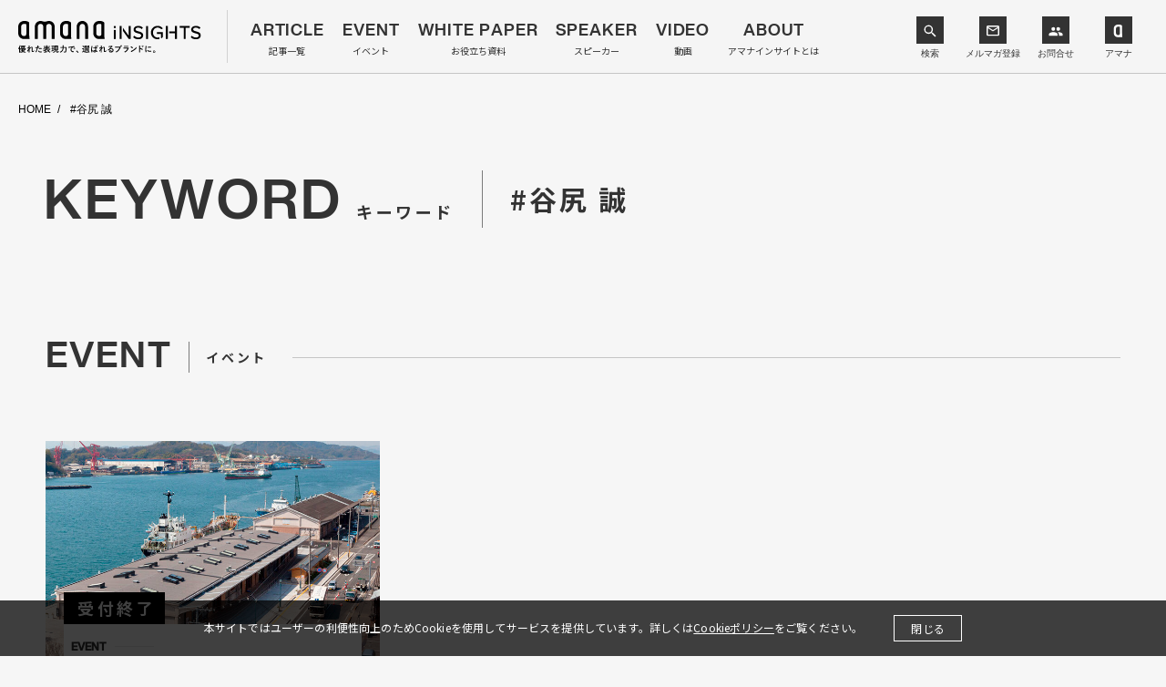

--- FILE ---
content_type: text/html; charset=UTF-8
request_url: https://insights.amana.jp/keyword/%E8%B0%B7%E5%B0%BB-%E8%AA%A0/
body_size: 8114
content:
<!DOCTYPE html>

<html class="no-js" lang="ja">

<head>
	<script>
		var dataLayer = dataLayer || [];
		dataLayer.push({
			公開日: "2019/02/03 20:00",
		});
	</script>

	<!-- Google Tag Manager -->
	<script>
		(function(w, d, s, l, i) {
			w[l] = w[l] || [];
			w[l].push({
				'gtm.start': new Date().getTime(),
				event: 'gtm.js'
			});
			var f = d.getElementsByTagName(s)[0],
				j = d.createElement(s),
				dl = l != 'dataLayer' ? '&l=' + l : '';
			j.async = true;
			j.src =
				'https://www.googletagmanager.com/gtm.js?id=' + i + dl;
			f.parentNode.insertBefore(j, f);
		})(window, document, 'script', 'dataLayer', 'GTM-P6R6GBF');
	</script>
	<!-- End Google Tag Manager -->

	<meta charset="UTF-8">
	<meta name="viewport" content="width=device-width, initial-scale=1.0">
	<meta name="Creation Date" content="2019-02-03T20:00:00+0900">
	<meta name="date" content="2022-01-31T20:36:11+0900">
	<link rel="profile" href="https://gmpg.org/xfn/11">
	<!-- [Web Font] -->
	<link href="https://fonts.googleapis.com/css?family=Noto+Sans+JP:400,500,700&display=swap&subset=japanese" rel="stylesheet">
	<link rel="stylesheet" type="text/css" href="https://insights.amana.jp/wp-content/themes/insights/assets/common/css/amanatohset.css">
	<link rel="icon" type="image/svg" href="https://insights.amana.jp/wp-content/themes/insights/favicon.svg">
	<link rel="icon" type="image/png" href="https://insights.amana.jp/wp-content/themes/insights/favicon.png">
	<link rel="icon" href="https://insights.amana.jp/wp-content/themes/insights/favicon.ico">
	<link rel="apple-touch-icon" href="https://insights.amana.jp/wp-content/themes/insights/apple-touch-icon.png">
	<link rel="icon" type="image/png" href="https://insights.amana.jp/wp-content/themes/insights/android-chrome-192x192.png">

	<link rel="alternate" type="application/rss+xml" title="amanaINSIGHTS（アマナインサイト） &raquo; フィード" href="https://insights.amana.jp/feed/" />

	<link rel="stylesheet" href="https://insights.amana.jp/wp-content/themes/insights/style.css">
	<!--[CSS]-->
	<link rel="stylesheet" type="text/css" href="https://insights.amana.jp/wp-content/themes/insights/assets/common/css/slick.css">
	<link rel="stylesheet" type="text/css" href="https://insights.amana.jp/wp-content/themes/insights/assets/common/css/common.css?2024091">
						
	
	<meta name='robots' content='index, follow, max-image-preview:large, max-snippet:-1, max-video-preview:-1' />

	<!-- This site is optimized with the Yoast SEO plugin v17.7 - https://yoast.com/wordpress/plugins/seo/ -->
	<title>谷尻 誠 アーカイブ - amanaINSIGHTS（アマナインサイト）</title>
	<meta name="description" content="イノベーターへのインタビューや先進事例を紹介するほか、株式会社アマナのクリエイティブナレッジを活かして課題解決した事例から得られたインサイトやノウハウを共有。企業コミュニケーションにおける新しい視点やアイデアを触発する記事を展開します。" />
	<link rel="canonical" href="https://insights.amana.jp/keyword/谷尻-誠/" />
	<link rel="next" href="https://insights.amana.jp/keyword/%e8%b0%b7%e5%b0%bb-%e8%aa%a0/page/2/" />
	<meta property="og:locale" content="ja_JP" />
	<meta property="og:type" content="article" />
	<meta property="og:title" content="谷尻 誠 アーカイブ - amanaINSIGHTS（アマナインサイト）" />
	<meta property="og:description" content="イノベーターへのインタビューや先進事例を紹介するほか、株式会社アマナのクリエイティブナレッジを活かして課題解決した事例から得られたインサイトやノウハウを共有。企業コミュニケーションにおける新しい視点やアイデアを触発する記事を展開します。" />
	<meta property="og:url" content="https://insights.amana.jp/keyword/谷尻-誠/" />
	<meta property="og:site_name" content="amanaINSIGHTS（アマナインサイト）" />
	<meta name="twitter:card" content="summary_large_image" />
	<script type="application/ld+json" class="yoast-schema-graph">{"@context":"https://schema.org","@graph":[{"@type":"WebSite","@id":"https://insights.amana.jp/#website","url":"https://insights.amana.jp/","name":"amanaINSIGHTS\uff08\u30a2\u30de\u30ca\u30a4\u30f3\u30b5\u30a4\u30c8\uff09","description":"\u30a4\u30ce\u30d9\u30fc\u30bf\u30fc\u3078\u306e\u30a4\u30f3\u30bf\u30d3\u30e5\u30fc\u3084\u5148\u9032\u4e8b\u4f8b\u3092\u7d39\u4ecb\u3059\u308b\u307b\u304b\u3001\u682a\u5f0f\u4f1a\u793e\u30a2\u30de\u30ca\u306e\u30af\u30ea\u30a8\u30a4\u30c6\u30a3\u30d6\u30ca\u30ec\u30c3\u30b8\u3092\u6d3b\u304b\u3057\u3066\u8ab2\u984c\u89e3\u6c7a\u3057\u305f\u4e8b\u4f8b\u304b\u3089\u5f97\u3089\u308c\u305f\u30a4\u30f3\u30b5\u30a4\u30c8\u3084\u30ce\u30a6\u30cf\u30a6\u3092\u5171\u6709\u3002\u4f01\u696d\u30b3\u30df\u30e5\u30cb\u30b1\u30fc\u30b7\u30e7\u30f3\u306b\u304a\u3051\u308b\u65b0\u3057\u3044\u8996\u70b9\u3084\u30a2\u30a4\u30c7\u30a2\u3092\u89e6\u767a\u3059\u308b\u8a18\u4e8b\u3092\u5c55\u958b\u3057\u307e\u3059\u3002","potentialAction":[{"@type":"SearchAction","target":{"@type":"EntryPoint","urlTemplate":"https://insights.amana.jp/?s={search_term_string}"},"query-input":"required name=search_term_string"}],"inLanguage":"ja"},{"@type":"CollectionPage","@id":"https://insights.amana.jp/keyword/%e8%b0%b7%e5%b0%bb-%e8%aa%a0/#webpage","url":"https://insights.amana.jp/keyword/%e8%b0%b7%e5%b0%bb-%e8%aa%a0/","name":"\u8c37\u5c3b \u8aa0 \u30a2\u30fc\u30ab\u30a4\u30d6 - amanaINSIGHTS\uff08\u30a2\u30de\u30ca\u30a4\u30f3\u30b5\u30a4\u30c8\uff09","isPartOf":{"@id":"https://insights.amana.jp/#website"},"breadcrumb":{"@id":"https://insights.amana.jp/keyword/%e8%b0%b7%e5%b0%bb-%e8%aa%a0/#breadcrumb"},"inLanguage":"ja","potentialAction":[{"@type":"ReadAction","target":["https://insights.amana.jp/keyword/%e8%b0%b7%e5%b0%bb-%e8%aa%a0/"]}]},{"@type":"BreadcrumbList","@id":"https://insights.amana.jp/keyword/%e8%b0%b7%e5%b0%bb-%e8%aa%a0/#breadcrumb","itemListElement":[{"@type":"ListItem","position":1,"name":"\u30db\u30fc\u30e0","item":"https://insights.amana.jp/"},{"@type":"ListItem","position":2,"name":"\u8c37\u5c3b \u8aa0"}]}]}</script>
	<!-- / Yoast SEO plugin. -->


<link rel='dns-prefetch' href='//www.google.com' />
<link rel='dns-prefetch' href='//s.w.org' />
<link rel="alternate" type="application/rss+xml" title="amanaINSIGHTS（アマナインサイト） &raquo; 谷尻 誠 キーワードのフィード" href="https://insights.amana.jp/keyword/%e8%b0%b7%e5%b0%bb-%e8%aa%a0/feed/" />
		<script type="text/javascript">
			window._wpemojiSettings = {"baseUrl":"https:\/\/s.w.org\/images\/core\/emoji\/13.1.0\/72x72\/","ext":".png","svgUrl":"https:\/\/s.w.org\/images\/core\/emoji\/13.1.0\/svg\/","svgExt":".svg","source":{"concatemoji":"https:\/\/insights.amana.jp\/wp-includes\/js\/wp-emoji-release.min.js?ver=5.8.2"}};
			!function(e,a,t){var n,r,o,i=a.createElement("canvas"),p=i.getContext&&i.getContext("2d");function s(e,t){var a=String.fromCharCode;p.clearRect(0,0,i.width,i.height),p.fillText(a.apply(this,e),0,0);e=i.toDataURL();return p.clearRect(0,0,i.width,i.height),p.fillText(a.apply(this,t),0,0),e===i.toDataURL()}function c(e){var t=a.createElement("script");t.src=e,t.defer=t.type="text/javascript",a.getElementsByTagName("head")[0].appendChild(t)}for(o=Array("flag","emoji"),t.supports={everything:!0,everythingExceptFlag:!0},r=0;r<o.length;r++)t.supports[o[r]]=function(e){if(!p||!p.fillText)return!1;switch(p.textBaseline="top",p.font="600 32px Arial",e){case"flag":return s([127987,65039,8205,9895,65039],[127987,65039,8203,9895,65039])?!1:!s([55356,56826,55356,56819],[55356,56826,8203,55356,56819])&&!s([55356,57332,56128,56423,56128,56418,56128,56421,56128,56430,56128,56423,56128,56447],[55356,57332,8203,56128,56423,8203,56128,56418,8203,56128,56421,8203,56128,56430,8203,56128,56423,8203,56128,56447]);case"emoji":return!s([10084,65039,8205,55357,56613],[10084,65039,8203,55357,56613])}return!1}(o[r]),t.supports.everything=t.supports.everything&&t.supports[o[r]],"flag"!==o[r]&&(t.supports.everythingExceptFlag=t.supports.everythingExceptFlag&&t.supports[o[r]]);t.supports.everythingExceptFlag=t.supports.everythingExceptFlag&&!t.supports.flag,t.DOMReady=!1,t.readyCallback=function(){t.DOMReady=!0},t.supports.everything||(n=function(){t.readyCallback()},a.addEventListener?(a.addEventListener("DOMContentLoaded",n,!1),e.addEventListener("load",n,!1)):(e.attachEvent("onload",n),a.attachEvent("onreadystatechange",function(){"complete"===a.readyState&&t.readyCallback()})),(n=t.source||{}).concatemoji?c(n.concatemoji):n.wpemoji&&n.twemoji&&(c(n.twemoji),c(n.wpemoji)))}(window,document,window._wpemojiSettings);
		</script>
		<style type="text/css">
img.wp-smiley,
img.emoji {
	display: inline !important;
	border: none !important;
	box-shadow: none !important;
	height: 1em !important;
	width: 1em !important;
	margin: 0 .07em !important;
	vertical-align: -0.1em !important;
	background: none !important;
	padding: 0 !important;
}
</style>
	<link rel='stylesheet' id='wp-block-library-css'  href='https://insights.amana.jp/wp-includes/css/dist/block-library/style.min.css?ver=5.8.2' type='text/css' media='all' />
<link rel="https://api.w.org/" href="https://insights.amana.jp/wp-json/" /><link rel="alternate" type="application/json" href="https://insights.amana.jp/wp-json/wp/v2/tags/666" /><link rel="EditURI" type="application/rsd+xml" title="RSD" href="https://insights.amana.jp/xmlrpc.php?rsd" />
<link rel="wlwmanifest" type="application/wlwmanifest+xml" href="https://insights.amana.jp/wp-includes/wlwmanifest.xml" /> 
<script async src="//analytics.newscred.com/analytics_d56b2d1ea2384e11b069578f38470338.js"></script><link rel="llms-sitemap" href="https://insights.amana.jp/llms.txt" />
<style type="text/css">.inv-recaptcha-holder {
    padding-bottom: 20px;
    padding-top: 10px;
}</style>
			<meta property="og:image" content="https://insights.amana.jp/wp-content/themes/insights/assets/common/images/ogimg.png" />
	

	<script>
		var post_date = "2019/02/03 20:00";
	</script>

	<script src="https://cdnjs.cloudflare.com/ajax/libs/object-fit-images/3.2.4/ofi.min.js"></script>
</head>

		<body class="keyword">
		
																				<!-- Google Tag Manager (noscript) -->
																				<noscript><iframe src="https://www.googletagmanager.com/ns.html?id=GTM-P6R6GBF" height="0" width="0" style="display:none;visibility:hidden"></iframe></noscript>
																				<!-- End Google Tag Manager (noscript) -->

																				<a id="pageTop"></a>
																				<header id="header">
																					<div class="cFrame">
																						<p id="headerLogo" class="for-pc"><a href="https://insights.amana.jp/" data-wpel-link="internal"><img src="https://insights.amana.jp/wp-content/themes/insights/assets/common/images/2408_tagline.svg" alt="amana INSIGHTS" width="204" height="42" /></a></p>
																						<p id="headerLogo" class="for-sp"><a href="https://insights.amana.jp/" data-wpel-link="internal"><img src="https://insights.amana.jp/wp-content/themes/insights/assets/common/images/24_0920_insights.svg" class="logo" alt="amana INSIGHTS" /><img src="https://insights.amana.jp/wp-content/themes/insights/assets/common/images/24_0823_tagline.svg" class="tagline" alt="優れた表現力で、選ばれるブランドに。" /></a></p>
																						<div class="amanaLogo forSp">
																							<div class="header-icon-link-wrap is-small">
																								<a class="header-icon-link is-search">検索</a>
																								<a class="header-icon-link is-mailmaga" href="https://lp.amana.jp/025001input.html" target="_blank" data-wpel-link="external" rel="noopener">メルマガ</a>
																								<a id="header-inquiry-sp" class="header-icon-link is-inquiry"><b>お問合せ</b></a>
																							</div>
																						</div>
																						<div class="header-inquiry-menu forSp">
																								<div class="header-inquiry-menu__item-wrap">
																									<a class="header-inquiry-menu__item" href="https://lp.amana.jp/021001inquiry.html" target="_blank" data-wpel-link="external" rel="noopener">お取引のご依頼・相談</a>
																								</div>
																								<div class="header-inquiry-menu__item-wrap">
																									<a class="header-inquiry-menu__item" href="https://lp.amana.jp/021002inquiry.html" target="_blank" data-wpel-link="external" rel="noopener">当社へのご提案・案内</a>
																								</div>
																								<div class="header-inquiry-menu__item-wrap">
																									<a class="header-inquiry-menu__item" href="https://lp.amana.jp/021003inquiry.html" target="_blank" data-wpel-link="external" rel="noopener">取材に関するお問合せ</a>
																								</div>
																								<div class="header-inquiry-menu__item-wrap">
																									<a class="header-inquiry-menu__item" href="https://lp.amana.jp/021004inquiry.html" target="_blank" data-wpel-link="external" rel="noopener">IR・情報開示に関するお問合せ</a>
																								</div>
																								<div class="header-inquiry-menu__item-wrap">
																									<a class="header-inquiry-menu__item" href="https://lp.amana.jp/021005inquiry.html" target="_blank" data-wpel-link="external" rel="noopener">採用に関するお問合せ</a>
																								</div>
																						</div>
																						<span class="gnavTrig forSp"></span>
																						<nav id="gNav">
																							<div class="spNavHeader">
																								<div class="search-input is-nav">
																									<form class="search-input__form" id="searchform" action="https://insights.amana.jp" method="get">
																										<input class="search-input__box" id="searchbox" id="s" name="s" type="text" placeholder="検索キーワードを入力してください" value="" />
																										<button class="search-input__button" id="searchbutton" type="submit"></button>
																									</form>
																								</div>
																							</div>
																							<ul class="mainNav">
																								<li class="menu-article">
																									<a href="https://insights.amana.jp/article/" data-wpel-link="internal">
																										<span class="en">ARTICLE</span>
																										<span class="ja">記事一覧</span>
																									</a>
																								</li>
																								<li class="menu-event">
																									<a href="https://insights.amana.jp/event/" data-wpel-link="internal">
																										<span class="en">EVENT</span>
																										<span class="ja">イベント</span>
																									</a>
																								</li>
																								<li class="menu-whitepaper">
																									<a href="https://insights.amana.jp/whitepaper/" data-wpel-link="internal">
																										<span class="en">WHITE PAPER</span>
																										<span class="ja">お役立ち資料</span>
																									</a>
																								</li>
																								<li class="menu-speaker">
																									<a href="https://insights.amana.jp/event/speaker/" data-wpel-link="internal">
																										<span class="en">SPEAKER</span>
																										<span class="ja">スピーカー</span>
																									</a>
																								</li>
																								<li class="menu-video">
																									<a href="https://insights.amana.jp/video/" data-wpel-link="internal">
																										<span class="en">VIDEO</span>
																										<span class="ja">動画</span>
																									</a>
																								</li>
																								<li class="menu-about">
																									<a href="https://insights.amana.jp/about/" data-wpel-link="internal">
																										<span class="en">ABOUT</span>
																										<span class="ja">アマナインサイトとは</span>
																									</a>
																								</li>
																								<li class="menu-contact forSp">
																									<a id="menu-contact-sp">
																										<span class="en">CONTACT</span>
																										<span class="ja">お問合せ</span>
																									</a>
																									<ul id="menu-contact-sp-ul">
																										<li><a href="https://lp.amana.jp/021001inquiry.html" target="_blank" data-wpel-link="external" rel="noopener">お取引のご依頼・相談</a></li>
																										<li><a href="https://lp.amana.jp/021002inquiry.html" target="_blank" data-wpel-link="external" rel="noopener">当社へのご提案・案内</a></li>
																										<li><a href="https://lp.amana.jp/021003inquiry.html" target="_blank" data-wpel-link="external" rel="noopener">取材に関するお問合せ</a></li>
																										<li><a href="https://lp.amana.jp/021004inquiry.html" target="_blank" data-wpel-link="external" rel="noopener">IR・情報開示に関するお問合せ</a></li>
																										<li><a href="https://lp.amana.jp/021005inquiry.html" target="_blank" data-wpel-link="external" rel="noopener">採用に関するお問合せ</a></li>
																									</ul>
																								</li>
																							</ul>
																							<div class="header-icon-link-wrap is-menu forSp">
																								<a class="header-icon-link is-mailmaga" href="https://lp.amana.jp/025001input.html" target="_blank" data-wpel-link="external" rel="noopener">メルマガ登録</a>
																								<a class="header-icon-link is-amana" href="https://amana.jp/" target="_blank" data-wpel-link="external" rel="noopener">アマナ</a>
																							</div>
																							<div class="amanaLogo forPc">
																								<div class="header-icon-link-wrap is-pc">
																									<a class="header-icon-link is-search">検索</a>
																									<a class="header-icon-link is-mailmaga" href="https://lp.amana.jp/025001input.html" target="_blank" data-wpel-link="external" rel="noopener">メルマガ登録</a>
																									<div class="header-inquiry-menu-wrap">
																										<a class="header-icon-link is-inquiry js-inquiry-menu">お問合せ</a>
																										<div class="header-inquiry-menu forPc">
																											<div class="header-inquiry-menu__item-wrap">
																												<a class="header-inquiry-menu__item" href="https://lp.amana.jp/021001inquiry.html" target="_blank" data-wpel-link="external" rel="noopener">お取引のご依頼・相談</a>
																											</div>
																											<div class="header-inquiry-menu__item-wrap">
																												<a class="header-inquiry-menu__item" href="https://lp.amana.jp/021002inquiry.html" target="_blank" data-wpel-link="external" rel="noopener">当社へのご提案・案内</a>
																											</div>
																											<div class="header-inquiry-menu__item-wrap">
																												<a class="header-inquiry-menu__item" href="https://lp.amana.jp/021003inquiry.html" target="_blank" data-wpel-link="external" rel="noopener">取材に関するお問合せ</a>
																											</div>
																											<div class="header-inquiry-menu__item-wrap">
																												<a class="header-inquiry-menu__item" href="https://lp.amana.jp/021004inquiry.html" target="_blank" data-wpel-link="external" rel="noopener">IR・情報開示に関するお問合せ</a>
																											</div>
																											<div class="header-inquiry-menu__item-wrap">
																												<a class="header-inquiry-menu__item" href="https://lp.amana.jp/021005inquiry.html" target="_blank" data-wpel-link="external" rel="noopener">採用に関するお問合せ</a>
																											</div>
																										</div>
																									</div>
																									<a class="header-icon-link is-amana" href="https://amana.jp/" target="_blank" data-wpel-link="external" rel="noopener">アマナ</a>
																								</div>
																							</div>
																						</nav>
																					</div>
																					<div class="search-modal" style="display: none;">
																						<div class="search-modal__inner-wrap">
																							<p class="search-modal__close-button"></p>
																							<div class="search-modal__inner">
																								<p class="search-modal__ttl">
																									キーワードで検索
																								</p>
																								<div class="search-modal__word">
																									<div class="search-input is-modal">
																										<form class="search-input__form" id="searchform" action="https://insights.amana.jp" method="get">
																											<input class="search-input__box" id="searchbox" id="s" name="s" type="text" placeholder="検索キーワードを入力してください" value="" />
																											<button class="search-input__button" id="searchbutton" type="submit"></button>
																										</form>
																									</div>
																								</div>
																								<p class="search-modal__ttl">
																									タグで検索
																								</p>
																								<div class="search-modal__tag">
																									<div class="keywordListCommon">
																										<ul>
																											<li><a href="https://insights.amana.jp/keyword/%e3%83%96%e3%83%a9%e3%83%b3%e3%83%87%e3%82%a3%e3%83%b3%e3%82%b0/" data-wpel-link="internal">ブランディング</a></li><li><a href="https://insights.amana.jp/keyword/%e3%83%96%e3%83%a9%e3%83%b3%e3%83%89%e3%82%b3%e3%83%9f%e3%83%a5%e3%83%8b%e3%82%b1%e3%83%bc%e3%82%b7%e3%83%a7%e3%83%b3/" data-wpel-link="internal">ブランドコミュニケーション</a></li><li><a href="https://insights.amana.jp/keyword/cg/" data-wpel-link="internal">CG</a></li><li><a href="https://insights.amana.jp/keyword/%e4%ba%8b%e4%be%8b/" data-wpel-link="internal">事例</a></li><li><a href="https://insights.amana.jp/keyword/web%e5%88%b6%e4%bd%9c/" data-wpel-link="internal">Web制作</a></li><li><a href="https://insights.amana.jp/keyword/%e3%81%8a%e5%bd%b9%e7%ab%8b%e3%81%a1%e8%b3%87%e6%96%99/" data-wpel-link="internal">お役立ち資料</a></li><li><a href="https://insights.amana.jp/keyword/%e3%83%aa%e3%83%96%e3%83%a9%e3%83%b3%e3%83%87%e3%82%a3%e3%83%b3%e3%82%b0/" data-wpel-link="internal">リブランディング</a></li><li><a href="https://insights.amana.jp/keyword/%e7%94%bb%e5%83%8f%e7%94%9f%e6%88%90ai/" data-wpel-link="internal">画像生成AI</a></li><li><a href="https://insights.amana.jp/keyword/%e3%82%a2%e3%83%9e%e3%83%8a%e3%81%ae%e4%ba%8b%e4%be%8b/" data-wpel-link="internal">アマナの事例</a></li><li><a href="https://insights.amana.jp/keyword/uiux/" data-wpel-link="internal">UIUX</a></li><li><a href="https://insights.amana.jp/keyword/%e3%82%b0%e3%83%a9%e3%83%95%e3%82%a3%e3%83%83%e3%82%af%e3%83%87%e3%82%b6%e3%82%a4%e3%83%b3/" data-wpel-link="internal">グラフィックデザイン</a></li><li><a href="https://insights.amana.jp/keyword/%e3%82%af%e3%83%aa%e3%82%a8%e3%82%a4%e3%83%86%e3%82%a3%e3%83%96/" data-wpel-link="internal">クリエイティブ</a></li><li><a href="https://insights.amana.jp/keyword/%e5%ba%83%e5%91%8a%e5%88%b6%e4%bd%9c/" data-wpel-link="internal">広告制作</a></li><li><a href="https://insights.amana.jp/keyword/%e3%82%a4%e3%83%b3%e3%82%bf%e3%83%bc%e3%83%8a%e3%83%ab%e3%82%b3%e3%83%9f%e3%83%a5%e3%83%8b%e3%82%b1%e3%83%bc%e3%82%b7%e3%83%a7%e3%83%b3/" data-wpel-link="internal">インターナルコミュニケーション</a></li><li><a href="https://insights.amana.jp/keyword/%e3%82%a8%e3%83%a2%e3%83%bc%e3%82%b7%e3%83%a7%e3%83%8a%e3%83%ab%e3%82%b9%e3%82%b1%e3%83%bc%e3%83%ab/" data-wpel-link="internal">エモーショナルスケール</a></li><li><a href="https://insights.amana.jp/keyword/%e3%82%b3%e3%83%bc%e3%83%9d%e3%83%ac%e3%83%bc%e3%83%88%e3%82%b5%e3%82%a4%e3%83%88/" data-wpel-link="internal">コーポレートサイト</a></li><li><a href="https://insights.amana.jp/keyword/%e3%82%b3%e3%83%b3%e3%83%86%e3%83%b3%e3%83%84%e3%83%9e%e3%83%bc%e3%82%b1%e3%83%86%e3%82%a3%e3%83%b3%e3%82%b0/" data-wpel-link="internal">コンテンツマーケティング</a></li>																										</ul>
																									</div>
																								</div>
																							</div>
																						</div>
																					</div>
																				</header>
<!-- [Contents] -->
<div id="contents">
	<div class="cFrame">
		<!-- [BreadCrumb] -->
		<div class="breadCrumb">
			<ul>
				<li><a href="https://insights.amana.jp/" data-wpel-link="internal">HOME</a></li>
				<li>#谷尻 誠</li>
			</ul>
		</div>
		<!-- //[BreadCrumb] -->
		<h1 id="pageTitle">KEYWORD <span class="ja">キーワード</span><span class="keyword"><span>#谷尻 誠</span></span></h1>
		<!-- [] -->
		</section>
		<!-- [] -->
		<section class="btmPanelLinks" id="themeArticleSect">
			

					<section class="searchPanelList" id="eventSect">
				<h2 class="sectTitle">EVENT <span class="ja">イベント</span></h2>
				<div class="panelList smallPanelList">
									<div class="linkPanel smallPanel">
						<a href="https://insights.amana.jp/event/23268/" data-wpel-link="internal">
							<figure class="thumb">
								<picture>
									<source media="(max-width: 750px)" srcset="https://insights.amana.jp/wp-content/uploads/2022/01/h_top180628.jpg-1500x573.jpeg">
									<img src="https://insights.amana.jp/wp-content/uploads/2022/01/h_2_180628.jpg-730x476.jpeg" alt="" />
								</picture>
							</figure>
							<div class="panelSummary">
								<div class="panelHeader">
									<dl class="eventStatus">
										<dd class="status ended">受付終了</dd>
									</dl>
								</div>
								<div class="titleArea">
									<p class="category">EVENT</p>
									<p class="panelTitle">人気建築家の発想方法、仕事の極意</p>
								</div>
															</div>
						</a>
					</div>
			
								</div>
			</section>
						
			
						<section class="searchPanelList" id="reportSect">
				<h2 class="sectTitle">REPORT <span class="ja">レポート</span></h2>
				<div class="panelList smallPanelList">
									<div class="linkPanel smallPanel">
						<a href="https://insights.amana.jp/event/report/23242/" data-wpel-link="internal">
							<div class="panelHeader">
								<dl class="date">
									<dt>UPDATE <span class="year">2018</span></dt>
									<dd><span class="month">07</span><span class="day">25</span></dd>
								</dl>
							</div>
							<figure class="thumb">
								<picture>
									<source media="(max-width: 750px)" srcset="https://insights.amana.jp/wp-content/uploads/2022/01/report_spsam180628.jpg-1500x573.jpeg">
									<img src="https://insights.amana.jp/wp-content/uploads/2022/01/report_pcsam180628.jpg-730x476.jpeg" alt="" />
								</picture>
							</figure>
							<div class="panelSummary">
																<div class="titleArea">
									<p class="category">REPORT</p>
									<p class="panelTitle">“非常識”な建築家・谷尻誠の仕事術</p>
								</div>
							</div>
						</a>
					</div>
								</div>
			</section>
						
			
			
						
			
			
						<section class="searchPanelList" id="speakerSect">
				<h2 class="sectTitle">SPEAKER <span class="ja">スピーカー</span></h2>
				<div class="panelList speakerPanelList">
							
					<div class="linkPanel speakerPanel">
						<a href="https://insights.amana.jp/event/speaker/22984/" data-wpel-link="internal">
							<figure class="thumb"><img src="https://insights.amana.jp/wp-content/uploads/2022/01/Tanijiri1.jpg.jpeg" alt="谷尻 誠" /></figure>
							<div class="panelSummary">
								<dl class="speakerData">
									<dt>谷尻 誠</dt>
									<dd>建築家／SUPPOSE DESIGN OFFICE Co.,Ltd 代表取締役</dd>
								</dl>
							</div>
						</a>
					</div>
			
								</div>
			</section>
			
					</section>
		<!-- //[] -->
		
	</div>
</div>
<!-- //[Contents] -->
	<section class="keyword-area">
		<h2 class="sectTitle">
			KEYWORD<span class="ja">キーワード</span>
		</h2>
		<div class="keywordListCommon">
			<ul>
				<li><a href="https://insights.amana.jp/keyword/%e3%83%96%e3%83%a9%e3%83%b3%e3%83%87%e3%82%a3%e3%83%b3%e3%82%b0/" data-wpel-link="internal">ブランディング</a></li><li><a href="https://insights.amana.jp/keyword/%e3%83%96%e3%83%a9%e3%83%b3%e3%83%89%e3%82%b3%e3%83%9f%e3%83%a5%e3%83%8b%e3%82%b1%e3%83%bc%e3%82%b7%e3%83%a7%e3%83%b3/" data-wpel-link="internal">ブランドコミュニケーション</a></li><li><a href="https://insights.amana.jp/keyword/cg/" data-wpel-link="internal">CG</a></li><li><a href="https://insights.amana.jp/keyword/%e4%ba%8b%e4%be%8b/" data-wpel-link="internal">事例</a></li><li><a href="https://insights.amana.jp/keyword/web%e5%88%b6%e4%bd%9c/" data-wpel-link="internal">Web制作</a></li><li><a href="https://insights.amana.jp/keyword/%e3%81%8a%e5%bd%b9%e7%ab%8b%e3%81%a1%e8%b3%87%e6%96%99/" data-wpel-link="internal">お役立ち資料</a></li><li><a href="https://insights.amana.jp/keyword/%e3%83%aa%e3%83%96%e3%83%a9%e3%83%b3%e3%83%87%e3%82%a3%e3%83%b3%e3%82%b0/" data-wpel-link="internal">リブランディング</a></li><li><a href="https://insights.amana.jp/keyword/%e7%94%bb%e5%83%8f%e7%94%9f%e6%88%90ai/" data-wpel-link="internal">画像生成AI</a></li><li><a href="https://insights.amana.jp/keyword/%e3%82%a2%e3%83%9e%e3%83%8a%e3%81%ae%e4%ba%8b%e4%be%8b/" data-wpel-link="internal">アマナの事例</a></li><li><a href="https://insights.amana.jp/keyword/uiux/" data-wpel-link="internal">UIUX</a></li><li><a href="https://insights.amana.jp/keyword/%e3%82%b0%e3%83%a9%e3%83%95%e3%82%a3%e3%83%83%e3%82%af%e3%83%87%e3%82%b6%e3%82%a4%e3%83%b3/" data-wpel-link="internal">グラフィックデザイン</a></li><li><a href="https://insights.amana.jp/keyword/%e3%82%af%e3%83%aa%e3%82%a8%e3%82%a4%e3%83%86%e3%82%a3%e3%83%96/" data-wpel-link="internal">クリエイティブ</a></li><li><a href="https://insights.amana.jp/keyword/%e5%ba%83%e5%91%8a%e5%88%b6%e4%bd%9c/" data-wpel-link="internal">広告制作</a></li><li><a href="https://insights.amana.jp/keyword/%e3%82%a4%e3%83%b3%e3%82%bf%e3%83%bc%e3%83%8a%e3%83%ab%e3%82%b3%e3%83%9f%e3%83%a5%e3%83%8b%e3%82%b1%e3%83%bc%e3%82%b7%e3%83%a7%e3%83%b3/" data-wpel-link="internal">インターナルコミュニケーション</a></li><li><a href="https://insights.amana.jp/keyword/%e3%82%a8%e3%83%a2%e3%83%bc%e3%82%b7%e3%83%a7%e3%83%8a%e3%83%ab%e3%82%b9%e3%82%b1%e3%83%bc%e3%83%ab/" data-wpel-link="internal">エモーショナルスケール</a></li><li><a href="https://insights.amana.jp/keyword/%e3%82%b3%e3%83%bc%e3%83%9d%e3%83%ac%e3%83%bc%e3%83%88%e3%82%b5%e3%82%a4%e3%83%88/" data-wpel-link="internal">コーポレートサイト</a></li><li><a href="https://insights.amana.jp/keyword/%e3%82%b3%e3%83%b3%e3%83%86%e3%83%b3%e3%83%84%e3%83%9e%e3%83%bc%e3%82%b1%e3%83%86%e3%82%a3%e3%83%b3%e3%82%b0/" data-wpel-link="internal">コンテンツマーケティング</a></li>			</ul>
		</div>
	</section>
<div class="cookieconsent-area">
	<div class="cookieconsent-inner">
		<div class="cookieconsent-flex">
			<div class="cookieconsent-text-area">
				<span class="cookieconsent-text">
					本サイトではユーザーの利便性向上のためCookieを使用してサービスを提供しています。詳しくは<a href="https://amana.jp/isms" target="_blank" data-wpel-link="external" rel="noopener">Cookieポリシー</a>をご覧ください。
			</div>
			<div class="cookieconsent-button-area">
				<div class="cookieconsent-button"><p>閉じる</p></div>
			</div>
		</div>
	</div>
</div>
<footer id="footer">
	<p class="toPageTop scrolltop"><a href="#pageTop" class="pSc"><img src="https://insights.amana.jp/wp-content/themes/insights/assets/common/images/topagetop.png" alt="" width="44" height="44" /></a></p>
	<div class="cFrame">
		<div class="footerInner">
			<div class="footerLinks">
				<div class="footerLink">
					<dl>
						<dt>CONTACT</dt>
						<dd class="contactDd">
							お取引のご依頼、ご相談、その他各種お問合せはこちら。<br>
						</dd>
					</dl>
					<div id="ftContact">
						<ul>
            	<li class="w100"><a href="https://lp.amana.jp/021001inquiry.html" target="_blank" data-wpel-link="external" rel="noopener"><span>お取引のご依頼・相談</span></a></li>
            	<li><a href="https://lp.amana.jp/021002inquiry.html" target="_blank" data-wpel-link="external" rel="noopener"><span>当社への<br class="forSp">ご提案・案内</span></a></li>
            	<li><a href="https://lp.amana.jp/021003inquiry.html" target="_blank" data-wpel-link="external" rel="noopener"><span>取材に関する<br class="forSp">お問合せ</span></a></li>
            	<li><a href="https://lp.amana.jp/021004inquiry.html" target="_blank" data-wpel-link="external" rel="noopener"><span>IR・情報開示に<br class="forSp">関するお問合せ</span></a></li>
            	<li><a href="https://lp.amana.jp/021005inquiry.html" target="_blank" data-wpel-link="external" rel="noopener"><span>採用に関する<br class="forSp">お問合せ</span></a></li>
          	</ul>
				</div>
				</div>
				<div class="footerLink">
					<dl>
						<dt>MAIL MAGAZINE</dt>
						<dd>
							最新記事やイベント情報を「amana news」で配信します。<br>
							配信ご希望の方はこちらより登録をお願いします。
						</dd>
					</dl>
					<p class="link"><a href="https://lp.amana.jp/025001input.html" target="_blank" rel="noopener" data-wpel-link="external">メルマガ登録</a></p>
				</div>
			</div>
			<dl class="footerFollow">
				<dt>FOLLOW</dt>
				<dd>
					<ul>
						<li class="fb"><a href="https://www.facebook.com/amanainc" target="_blank" rel="noopener" data-wpel-link="external">facebook</a></li>
						<li class="tw"><a href="https://twitter.com/amanajp" target="_blank" rel="noopener" data-wpel-link="external">twitter</a></li>
					</ul>
				</dd>
			</dl>
			<div class="footerAmana">
				<p class="footerLogoAmana">
					<a href="https://amana.jp" target="_blank" data-wpel-link="external" rel="noopener"><img src="https://insights.amana.jp/wp-content/themes/insights/assets/common/images/footer_logo_amana.svg" alt="amana" /></a>
				</p>
			</div>
			<div class="footerBottom">
				<ul class="footerUtil">
					<li><a href="https://amana.jp/isms/" target="_blank" rel="noopener" data-wpel-link="external">プライバシーポリシー</a></li>
					<li><a href="https://insights.amana.jp/terms/" data-wpel-link="internal">利用規約</a></li>
				</ul>
				<p class="copyright">&copy; amana inc. All Right Reserved.</p>
			</div>
		</div>
	</div>
</footer>


<script src="https://insights.amana.jp/wp-content/themes/insights/assets/common/js/jquery-3.3.1.min.js"></script>
<script src="https://insights.amana.jp/wp-content/themes/insights/assets/common/js/js.cookie.min.js"></script>
<script src="https://insights.amana.jp/wp-content/themes/insights/assets/common/js/jquery.easing.1.3.js"></script>
<script async src="https://platform.twitter.com/widgets.js" charset="utf-8"></script>
<script src="https://insights.amana.jp/wp-content/themes/insights/assets/common/js/slick.js"></script>
<script src="https://insights.amana.jp/wp-content/themes/insights/assets/common/js/function.js?2024041"></script>
<script type='text/javascript' id='google-invisible-recaptcha-js-before'>
var renderInvisibleReCaptcha = function() {

    for (var i = 0; i < document.forms.length; ++i) {
        var form = document.forms[i];
        var holder = form.querySelector('.inv-recaptcha-holder');

        if (null === holder) continue;
		holder.innerHTML = '';

         (function(frm){
			var cf7SubmitElm = frm.querySelector('.wpcf7-submit');
            var holderId = grecaptcha.render(holder,{
                'sitekey': '6LfQXE0fAAAAAN87cA0vqBgrVJHjTzi1BadQ6wy6', 'size': 'invisible', 'badge' : 'inline',
                'callback' : function (recaptchaToken) {
					if((null !== cf7SubmitElm) && (typeof jQuery != 'undefined')){jQuery(frm).submit();grecaptcha.reset(holderId);return;}
					 HTMLFormElement.prototype.submit.call(frm);
                },
                'expired-callback' : function(){grecaptcha.reset(holderId);}
            });

			if(null !== cf7SubmitElm && (typeof jQuery != 'undefined') ){
				jQuery(cf7SubmitElm).off('click').on('click', function(clickEvt){
					clickEvt.preventDefault();
					grecaptcha.execute(holderId);
				});
			}
			else
			{
				frm.onsubmit = function (evt){evt.preventDefault();grecaptcha.execute(holderId);};
			}


        })(form);
    }
};
</script>
<script type='text/javascript' async defer src='https://www.google.com/recaptcha/api.js?onload=renderInvisibleReCaptcha&#038;render=explicit&#038;hl=ja' id='google-invisible-recaptcha-js'></script>
<script type='text/javascript' src='https://insights.amana.jp/wp-includes/js/wp-embed.min.js?ver=5.8.2' id='wp-embed-js'></script>
</body>

</html>


--- FILE ---
content_type: text/css
request_url: https://insights.amana.jp/wp-content/themes/insights/assets/common/css/common.css?2024091
body_size: 351
content:
@import "initialize.css";
@import "base.css?202010091";
@import url("base_sp.css?2024091") screen and (max-width: 750px);


--- FILE ---
content_type: image/svg+xml
request_url: https://insights.amana.jp/wp-content/themes/insights/assets/common/images/icon_mailmaga.svg
body_size: 851
content:
<svg xmlns="http://www.w3.org/2000/svg" width="30" height="30" viewBox="0 0 30 30">
  <g id="グループ_20" data-name="グループ 20" transform="translate(-1170 -18)">
    <rect id="長方形_18" data-name="長方形 18" width="30" height="30" transform="translate(1170 18)" fill="#333"/>
    <path id="Icon_material-mail-outline" data-name="Icon material-mail-outline" d="M15.6,6H4.4A1.4,1.4,0,0,0,3.007,7.4L3,15.8a1.4,1.4,0,0,0,1.4,1.4H15.6A1.4,1.4,0,0,0,17,15.8V7.4A1.4,1.4,0,0,0,15.6,6Zm0,9.8H4.4v-7L10,12.3l5.6-3.5ZM10,10.9,4.4,7.4H15.6Z" transform="translate(1175 22.106)" fill="#fff"/>
  </g>
</svg>


--- FILE ---
content_type: image/svg+xml
request_url: https://insights.amana.jp/wp-content/themes/insights/assets/common/images/24_0920_insights.svg
body_size: 4269
content:
<?xml version="1.0" encoding="UTF-8"?>
<svg id="_レイヤー_1" data-name=" レイヤー 1" xmlns="http://www.w3.org/2000/svg" viewBox="0 0 250 23">
  <defs>
    <style>
      .cls-1 {
        stroke-width: 0px;
      }
    </style>
  </defs>
  <g>
    <path class="cls-1" d="m59.94,3.65c-2.46,0-3.89,1.43-3.89,3.89v7.56c0,2.46,1.55,3.89,3.47,3.89s3-.71,3-2.78V5.18c0-1.36-.54-1.52-1.66-1.52h-.94m-.42,19.02c-3.93,0-7.13-3.09-7.13-7.57v-7.56C52.38,3.07,55.45.01,59.93.01h1.14c1.62,0,3.39.55,4.66,1.56.12.09.24.18.35.36s.11.61.11.9v13.19c0,2.14.04,4.69.37,5.61l.09.46c0,.17-.05.31-.14.42-.11.12-.31.17-.67.17h-6.35.02Z"/>
    <path class="cls-1" d="m101.65,3.65c-2.46,0-3.89,1.43-3.89,3.89v7.56c0,2.46,1.55,3.89,3.47,3.89s3-.71,3-2.78V5.18c0-1.36-.54-1.52-1.66-1.52h-.94m-.42,19.02c-3.93,0-7.13-3.09-7.13-7.57v-7.56C94.09,3.07,97.17.01,101.64.01h1.14c1.62,0,3.38.55,4.66,1.56.12.09.24.18.35.36s.11.61.11.9v13.19c0,2.14.04,4.69.37,5.61l.09.46c0,.17-.05.31-.14.42-.11.12-.31.17-.67.17h-6.35.02Z"/>
    <path class="cls-1" d="m7.55,3.65c-2.46,0-3.89,1.43-3.89,3.89v7.56c0,2.46,1.55,3.89,3.47,3.89s3-.71,3-2.78V5.18c0-1.36-.54-1.52-1.66-1.52h-.94m-.42,19.02c-3.92-.01-7.12-3.1-7.12-7.58v-7.56C0,3.06,3.07,0,7.55,0h1.14C10.31,0,12.09.55,13.35,1.56c.12.09.24.18.35.36.11.18.11.61.11.9v13.19c0,2.14.04,4.69.37,5.61l.09.46c0,.17-.05.31-.14.42-.11.12-.31.17-.67.17h-6.35.01Z"/>
    <path class="cls-1" d="m38.57,0C42.51,0,45.7,3.06,45.7,7.54v15.14h-3.66V7.54c0-2.46-1.56-3.89-3.47-3.89-2.11,0-3.47,1.23-3.47,3.89v15.14h-3.66V7.54c0-2.65-1.36-3.89-3.47-3.89-1.91,0-3.47,1.43-3.47,3.89v15.14h-3.66V7.54C20.81,3.06,24.01,0,27.96,0,28.94,0,30.01.18,30.81.47l.12.04c.79.3,1.51.43,2.33.43s1.54-.13,2.33-.43l.11-.04h0C36.53.18,37.59,0,38.57,0"/>
    <path class="cls-1" d="m80.38,0C84.32,0,87.51,3.06,87.51,7.54v15.14h-3.65V7.54c0-2.46-1.56-3.89-3.48-3.89s-3.47,1.43-3.47,3.89v15.14h-3.66V7.54C73.25,3.06,76.44,0,80.38,0"/>
  </g>
  <g>
    <path class="cls-1" d="m145.46,18.51c1.09,1.22,2.85,2.29,5.12,2.29,2.63,0,3.55-1.34,3.55-2.51,0-1.7-1.85-2.19-3.93-2.72-2.6-.68-5.63-1.43-5.63-4.75,0-2.68,2.36-4.63,5.75-4.63,2.51,0,4.49.8,5.92,2.26l-1.41,1.8c-1.24-1.31-2.94-1.9-4.71-1.9s-3.04.92-3.04,2.29c0,1.46,1.75,1.92,3.77,2.43,2.65.71,5.75,1.53,5.75,5,0,2.53-1.75,4.9-6.14,4.9-2.89,0-5.02-1.05-6.41-2.58l1.39-1.87h0Z"/>
    <rect class="cls-1" x="160.27" y="6.43" width="2.43" height="16.25"/>
    <rect class="cls-1" x="119.84" y="11.3" width="2.43" height="11.37"/>
    <rect class="cls-1" x="119.84" y="6.43" width="2.43" height="2.43"/>
    <polygon class="cls-1" points="207.48 22.68 207.48 8.57 202.43 8.57 202.43 6.43 214.93 6.43 214.93 8.57 209.91 8.57 209.91 22.68 207.48 22.68"/>
    <path class="cls-1" d="m217.63,18.51c1.09,1.22,2.85,2.29,5.12,2.29,2.63,0,3.55-1.34,3.55-2.51,0-1.7-1.85-2.19-3.93-2.72-2.6-.68-5.63-1.43-5.63-4.75,0-2.68,2.36-4.63,5.75-4.63,2.51,0,4.49.8,5.92,2.26l-1.41,1.8c-1.24-1.31-2.94-1.9-4.71-1.9s-3.04.92-3.04,2.29c0,1.46,1.75,1.92,3.77,2.43,2.65.71,5.75,1.53,5.75,5,0,2.53-1.75,4.9-6.14,4.9-2.9,0-5.02-1.05-6.41-2.58l1.39-1.87h0Z"/>
    <g>
      <polygon class="cls-1" points="138.5 6.43 138.5 18.61 131.41 8.84 131.41 12.74 138.57 22.68 140.93 22.68 140.93 6.43 138.5 6.43"/>
      <polygon class="cls-1" points="129.58 6.43 127.15 6.43 127.15 22.68 129.58 22.68 129.58 10.2 129.58 6.43"/>
    </g>
    <g>
      <path class="cls-1" d="m177.08,20.36c-.67.28-1.45.47-2.29.47-3.38,0-5.92-2.63-5.92-6.26s2.53-6.24,5.92-6.24c1.9,0,3.53.95,4.46,2.19l1.97-1.14c-1.36-1.82-3.38-3.21-6.43-3.21-4.66,0-8.43,3.33-8.43,8.4s3.77,8.43,8.43,8.43c.81,0,1.57-.1,2.29-.28v-2.35h0Z"/>
      <path class="cls-1" d="m173.7,14.15v2.14h5.22v5.72c.93-.49,1.75-1.13,2.43-1.89v-5.97h-7.65Z"/>
    </g>
    <g>
      <polygon class="cls-1" points="187.43 15.42 187.43 13.25 187.43 11.61 187.43 6.43 184.99 6.43 184.99 22.68 187.43 22.68 187.43 15.42"/>
      <polygon class="cls-1" points="196.42 6.43 196.42 13.25 189.26 13.25 189.26 15.42 196.42 15.42 196.42 22.68 198.86 22.68 198.86 6.43 196.42 6.43"/>
    </g>
  </g>
</svg>

--- FILE ---
content_type: application/javascript
request_url: https://in.treasuredata.com/js/v3/global_id?callback=TreasureJSONPCallback1
body_size: 124
content:
typeof TreasureJSONPCallback1 === 'function' && TreasureJSONPCallback1({"global_id":"114b2e86-7f45-401c-aba2-1e6db0c7f739"});

--- FILE ---
content_type: image/svg+xml
request_url: https://insights.amana.jp/wp-content/themes/insights/assets/common/images/icon_inquiry.svg
body_size: 1030
content:
<svg xmlns="http://www.w3.org/2000/svg" width="30" height="30" viewBox="0 0 30 30">
  <g id="グループ_23" data-name="グループ 23" transform="translate(-1251 -17)">
    <rect id="長方形_18" data-name="長方形 18" width="30" height="30" transform="translate(1251 17)" fill="#333"/>
    <path id="Icon_material-people" data-name="Icon material-people" d="M11.727,11.591A2.045,2.045,0,1,0,9.682,9.545,2.037,2.037,0,0,0,11.727,11.591Zm-5.455,0A2.045,2.045,0,1,0,4.227,9.545,2.037,2.037,0,0,0,6.273,11.591Zm0,1.364c-1.589,0-4.773.8-4.773,2.386v1.7h9.545v-1.7C11.045,13.752,7.861,12.955,6.273,12.955Zm5.455,0c-.2,0-.423.014-.661.034a2.877,2.877,0,0,1,1.343,2.352v1.7H16.5v-1.7C16.5,13.752,13.316,12.955,11.727,12.955Z" transform="translate(1257 21.25)" fill="#fff"/>
  </g>
</svg>
